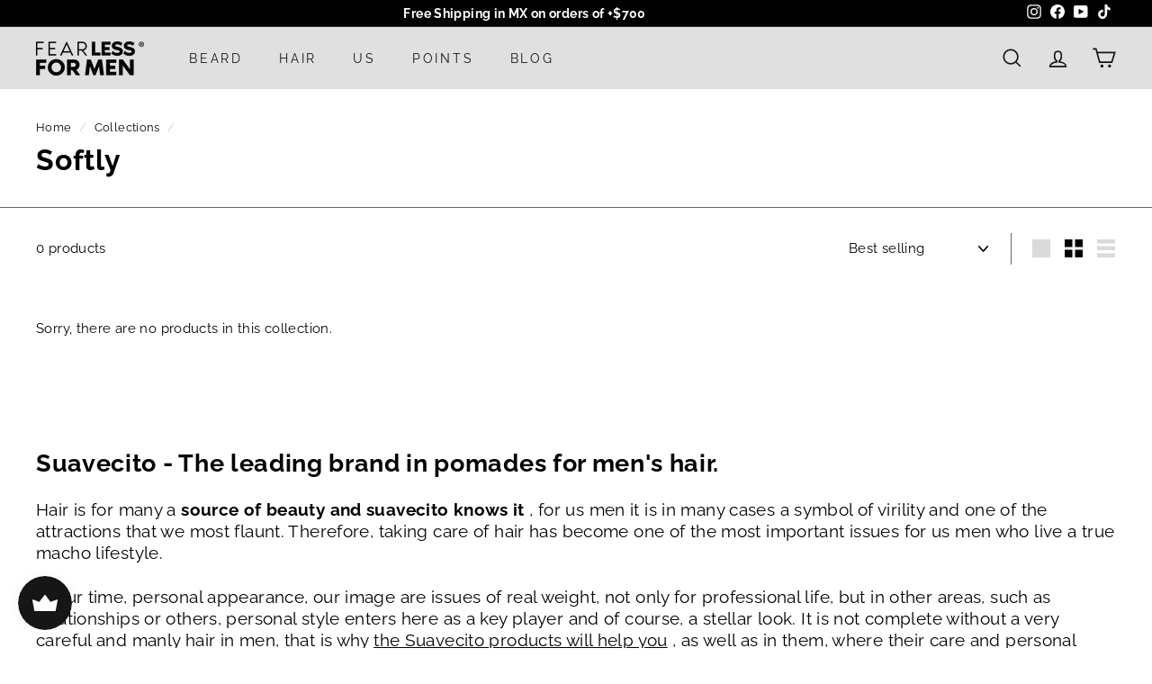

--- FILE ---
content_type: text/json
request_url: https://conf.config-security.com/model
body_size: 85
content:
{"title":"recommendation AI model (keras)","structure":"release_id=0x3c:52:4f:6d:33:26:42:4e:4d:3c:3b:70:6a:5d:24:7a:23:4c:4b:29:26:3a:21:2b:59:71:62:6f:73;keras;zczya02om3sigkyjb8uargshm375aonemcrj3kmg8gyh44ejrri6b499fojmphaurejz9bkl","weights":"../weights/3c524f6d.h5","biases":"../biases/3c524f6d.h5"}